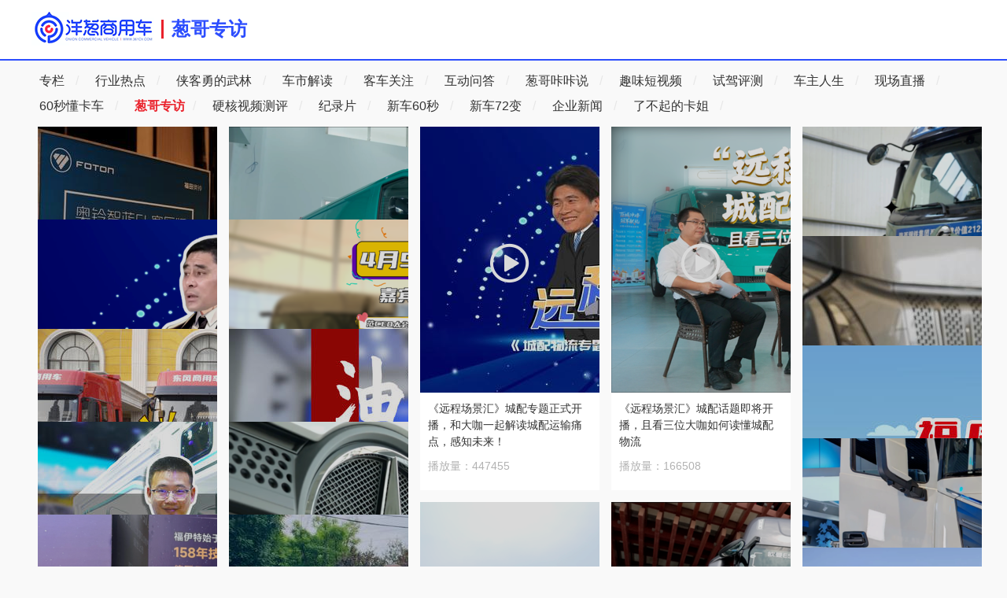

--- FILE ---
content_type: text/html; charset=utf-8
request_url: https://www.361cv.com/video/channel/29.html
body_size: 15940
content:
<!DOCTYPE html>
<html>
    
<head>
<meta charset="UTF-8">
<meta http-equiv="X-UA-Compatible" content="ie=edge">
<title>葱哥专访 分类-葱哥专访资讯大全</title>
<meta name="keywords" content="频道名称，卡车专栏，洋葱商用车专栏，卡车新闻，卡车资讯，卡车网站，洋葱商用车" />
<meta name="description" content="洋葱商用车为您提供最新卡车，货车新闻及图片大全；精彩卡车新闻、行情、评测、导购内容；养车百科、问答社区，是最具专业的商用车服务平台。" />
<meta name="apple-mobile-web-app-capable" content="no" />
<meta name="format-detection" content="telephone=no">

  
<link rel="stylesheet" type="text/css" href="/dist/common.css" />

<link rel="stylesheet" type="text/css" href="/dist/video-waterful.css" />


<base target="_blank" />
</head>
  <body>
    <div class="channel-header">
  <div class="wrapper">
    <a href="/" class="logo">洋葱商用车</a>
    <a href="/channel/29.html" class="channel-name">葱哥专访</a>
  </div>
</div>
<div class="channel-menu">
  <div class="wrapper">
    
      
      <a href="/video/channel/3.html">
        专栏
        <em>/</em>
      </a>
      
    
      
      <a href="/video/channel/14.html">
        行业热点
        <em>/</em>
      </a>
      
    
      
      <a href="/video/channel/15.html">
        侠客勇的武林
        <em>/</em>
      </a>
      
    
      
      <a href="/video/channel/16.html">
        车市解读
        <em>/</em>
      </a>
      
    
      
      <a href="/video/channel/18.html">
        客车关注
        <em>/</em>
      </a>
      
    
      
      <a href="/video/channel/19.html">
        互动问答
        <em>/</em>
      </a>
      
    
      
      <a href="/video/channel/20.html">
        葱哥咔咔说
        <em>/</em>
      </a>
      
    
      
      <a href="/video/channel/21.html">
        趣味短视频
        <em>/</em>
      </a>
      
    
      
      <a href="/video/channel/22.html">
        试驾评测
        <em>/</em>
      </a>
      
    
      
      <a href="/video/channel/23.html">
        车主人生
        <em>/</em>
      </a>
      
    
      
      <a href="/video/channel/24.html">
        现场直播
        <em>/</em>
      </a>
      
    
      
      <a href="/video/channel/25.html">
        60秒懂卡车
        <em>/</em>
      </a>
      
    
      
      <strong>葱哥专访<em>/</em></strong>
      
    
      
      <a href="/video/channel/84.html">
        硬核视频测评
        <em>/</em>
      </a>
      
    
      
      <a href="/video/channel/85.html">
        纪录片
        <em>/</em>
      </a>
      
    
      
      <a href="/video/channel/86.html">
        新车60秒
        <em>/</em>
      </a>
      
    
      
      <a href="/video/channel/87.html">
        新车72变
        <em>/</em>
      </a>
      
    
      
      <a href="/video/channel/88.html">
        企业新闻
        <em>/</em>
      </a>
      
    
      
      <a href="/video/channel/89.html">
        了不起的卡姐
        <em>/</em>
      </a>
      
      
  </div>
</div>
    <div class="wrapper">
      <div class="waterfall clearfix" id="waterfall">
        
          <div class="waterfall-item">
            <a href="/video/3765.html" class="poster">
              <i class="play">放</i>
              <img src="https://s1.361cv.com/cms/article/20251124/21985555088497155.jpg!600" alt="">
            </a>
            <div class="caption">
              <a href="/video/3765.html">奥铃陈岩解读：奥铃智蓝EL寒区版的精准用户之道</a>
            </div>
            <div class="total">
              播放量：<var>266127</var>
            </div>
          </div>
        
          <div class="waterfall-item">
            <a href="/video/3684.html" class="poster">
              <i class="play">放</i>
              <img src="https://s1.361cv.com/cms/article/20250930/19420992480973975.png!600" alt="">
            </a>
            <div class="caption">
              <a href="/video/3684.html">选好车，拼好单，城配运输才能更轻松、更高效</a>
            </div>
            <div class="total">
              播放量：<var>218738</var>
            </div>
          </div>
        
          <div class="waterfall-item">
            <a href="/video/3683.html" class="poster">
              <i class="play">放</i>
              <img src="https://s1.361cv.com/cms/article/20250930/41200612559971483.jpg!600" alt="">
            </a>
            <div class="caption">
              <a href="/video/3683.html">《远程场景汇》城配专题正式开播，和大咖一起解读城配运输痛点，感知未来！</a>
            </div>
            <div class="total">
              播放量：<var>447455</var>
            </div>
          </div>
        
          <div class="waterfall-item">
            <a href="/video/3682.html" class="poster">
              <i class="play">放</i>
              <img src="https://s1.361cv.com/cms/article/20250930/9691305657895082.png!600" alt="">
            </a>
            <div class="caption">
              <a href="/video/3682.html">《远程场景汇》城配话题即将开播，且看三位大咖如何读懂城配物流</a>
            </div>
            <div class="total">
              播放量：<var>166508</var>
            </div>
          </div>
        
          <div class="waterfall-item">
            <a href="/video/3536.html" class="poster">
              <i class="play">放</i>
              <img src="https://s1.361cv.com/cms/article/20250528/4748564744515664.png!600" alt="">
            </a>
            <div class="caption">
              <a href="/video/3536.html">运城“省气王”：玉柴K14N发动机百公里气耗低至26公斤，不服来战</a>
            </div>
            <div class="total">
              播放量：<var>234399</var>
            </div>
          </div>
        
          <div class="waterfall-item">
            <a href="/video/3514.html" class="poster">
              <i class="play">放</i>
              <img src="https://s1.361cv.com/cms/article/20250508/5665053456567919.png!600" alt="">
            </a>
            <div class="caption">
              <a href="/video/3514.html">《远程场景汇》正式开播！现场言语闪烁阵阵“刀光剑影”，且看老范如何应对</a>
            </div>
            <div class="total">
              播放量：<var>466515</var>
            </div>
          </div>
        
          <div class="waterfall-item">
            <a href="/video/3485.html" class="poster">
              <i class="play">放</i>
              <img src="https://s1.361cv.com/cms/article/20250408/6283330165203311.png!600" alt="">
            </a>
            <div class="caption">
              <a href="/video/3485.html">《老范场景汇》即将开播！嘉宾之间针锋相对，现场“火药味”十足！</a>
            </div>
            <div class="total">
              播放量：<var>249438</var>
            </div>
          </div>
        
          <div class="waterfall-item">
            <a href="/video/3484.html" class="poster">
              <i class="play">放</i>
              <img src="https://s1.361cv.com/cms/article/20250408/9753112627250221.jpg!600" alt="">
            </a>
            <div class="caption">
              <a href="/video/3484.html">《老范场景汇》即将开播，新能源卡车能省钱，到底是真金白银，还是纸上画饼</a>
            </div>
            <div class="total">
              播放量：<var>266751</var>
            </div>
          </div>
        
          <div class="waterfall-item">
            <a href="/video/3423.html" class="poster">
              <i class="play">放</i>
              <img src="https://s1.361cv.com/cms/article/20250301/1190031518852055.jpg!600" alt="">
            </a>
            <div class="caption">
              <a href="/video/3423.html">抢先看：东风商用车龙擎3.0新一代重型动力链和新嵘耀</a>
            </div>
            <div class="total">
              播放量：<var>260889</var>
            </div>
          </div>
        
          <div class="waterfall-item">
            <a href="/video/3416.html" class="poster">
              <i class="play">放</i>
              <img src="https://s1.361cv.com/cms/article/20250226/14737689386529618.jpg!600" alt="">
            </a>
            <div class="caption">
              <a href="/video/3416.html">油电之争：看行业大咖们”华山论剑“</a>
            </div>
            <div class="total">
              播放量：<var>249863</var>
            </div>
          </div>
        
          <div class="waterfall-item">
            <a href="/video/3291.html" class="poster">
              <i class="play">放</i>
              <img src="https://s1.361cv.com/cms/article/20241104/7876589295246545.jpg!600" alt="">
            </a>
            <div class="caption">
              <a href="/video/3291.html">福康发动机，全球机场航勤“一哥”TLD的选择</a>
            </div>
            <div class="total">
              播放量：<var>322004</var>
            </div>
          </div>
        
          <div class="waterfall-item">
            <a href="/video/3232.html" class="poster">
              <i class="play">放</i>
              <img src="https://s1.361cv.com/cms/article/20240904/33740148341040377.jpg!600" alt="">
            </a>
            <div class="caption">
              <a href="/video/3232.html">对话江铃汽车童磊：江铃轻卡不卷价格卷品质</a>
            </div>
            <div class="total">
              播放量：<var>274822</var>
            </div>
          </div>
        
          <div class="waterfall-item">
            <a href="/video/3217.html" class="poster">
              <i class="play">放</i>
              <img src="https://s1.361cv.com/cms/article/20240823/08220570568237517.png!600" alt="">
            </a>
            <div class="caption">
              <a href="/video/3217.html">安全与效率的双重保障——奔驰卡车的行业之声</a>
            </div>
            <div class="total">
              播放量：<var>260908</var>
            </div>
          </div>
        
          <div class="waterfall-item">
            <a href="/video/3211.html" class="poster">
              <i class="play">放</i>
              <img src="https://s1.361cv.com/cms/article/20240813/7481562693498494.png!600" alt="">
            </a>
            <div class="caption">
              <a href="/video/3211.html">冠军之路，品质同行：奥运冠军邓琳琳与欧曼GTL星翼燃气车，共鉴非凡品质</a>
            </div>
            <div class="total">
              播放量：<var>332222</var>
            </div>
          </div>
        
          <div class="waterfall-item">
            <a href="/video/3192.html" class="poster">
              <i class="play">放</i>
              <img src="https://s1.361cv.com/cms/article/20240726/5776006602278821.png!600" alt="">
            </a>
            <div class="caption">
              <a href="/video/3192.html">淄博物流大佬二次创业入局危运市场，奔驰卡车成坚定之选</a>
            </div>
            <div class="total">
              播放量：<var>304464</var>
            </div>
          </div>
        
          <div class="waterfall-item">
            <a href="/video/3175.html" class="poster">
              <i class="play">放</i>
              <img src="https://s1.361cv.com/cms/article/20240709/8424609958575668.jpg!600" alt="">
            </a>
            <div class="caption">
              <a href="/video/3175.html">经销商掀起“出海”浪潮：直面挑战，抢抓机遇</a>
            </div>
            <div class="total">
              播放量：<var>257444</var>
            </div>
          </div>
        
          <div class="waterfall-item">
            <a href="/video/3128.html" class="poster">
              <i class="play">放</i>
              <img src="https://s1.361cv.com/cms/article/20240530/9618830323235366.png!600" alt="">
            </a>
            <div class="caption">
              <a href="/video/3128.html">我们为什么需要液力缓速器？福伊特给你答案</a>
            </div>
            <div class="total">
              播放量：<var>312729</var>
            </div>
          </div>
        
          <div class="waterfall-item">
            <a href="/video/3127.html" class="poster">
              <i class="play">放</i>
              <img src="https://s1.361cv.com/cms/article/20240528/7713609627600166.jpg!600" alt="">
            </a>
            <div class="caption">
              <a href="/video/3127.html">山西交城卡友曹志峰：选玉柴大马力燃气机就是省！</a>
            </div>
            <div class="total">
              播放量：<var>220971</var>
            </div>
          </div>
        
          <div class="waterfall-item">
            <a href="/video/3104.html" class="poster">
              <i class="play">放</i>
              <img src="https://s1.361cv.com/cms/article/20240517/04543090540876704.png!600" alt="">
            </a>
            <div class="caption">
              <a href="/video/3104.html">关注康明斯发动机20年，“技术咖”这样评价康明斯新款动力</a>
            </div>
            <div class="total">
              播放量：<var>259240</var>
            </div>
          </div>
        
          <div class="waterfall-item">
            <a href="/video/3103.html" class="poster">
              <i class="play">放</i>
              <img src="https://s1.361cv.com/cms/article/20240517/48864868042585496.png!600" alt="">
            </a>
            <div class="caption">
              <a href="/video/3103.html">康明斯客户日解读，如何通过数字化定制“专属动力”</a>
            </div>
            <div class="total">
              播放量：<var>269611</var>
            </div>
          </div>
        
      </div>
    </div>
    <script type="text/x-handlebars-template" id="waterfall-tpl">
      {{#result}}
      <div class="waterfall-item">
        <a href="{{href}}" class="poster">
          <i class="play">放</i>
          <img src="{{coverimg}}!600" alt="">
        </a>
        <div class="caption">
          <a href="{{href}}">{{title}}</a>
        </div>
        <div class="total">
          播放量：<var>{{viewsCount}}</var>
        </div>
      </div>
      {{/result}}
    </script>
    <div class="site-global-footer">
  <div class="wrapper">
    <div class="clearfix">
      <div class="qrcodes">
        <div class="item">
          <img src="//s0.361cv.com/qrcode.jpg" alt="官方订阅号" width="80" height="80">
          <p>关注洋葱，参与精彩活动</p>
        </div>
      </div>
      <div class="info">
        <div class="links">
          <a href="/help/about">关于我们</a>
          <a href="/help/contact">联系我们</a>
          <a href="/help/cooperation">广告合作</a>
          <a href="/help/copyright">版权说明</a>
        </div>
        <div class="copyright">
          <p> Copyright &copy; <script>document.write(new Date().getFullYear());</script> All Rights Reserved. 北京三六幺思为文化传媒有限公司 版权所有</p>
          <p>
            <a href="http://beian.miit.gov.cn/">京ICP备20011853号</a>
          </p>
        </div>
      </div>
    </div>  
  </div>
</div>

<script src="https://s.kcimg.cn/www/index/js/jquery.min.js"></script>

  
    <script src="//s0.361cv.com/handlebars.js"></script>
  
    <script src="//s0.361cv.com/waterfall.min.js"></script>
  


<script src="//s0.361cv.com/analysis.1.0.1.js"></script>
    
      
      <script src="/dist/video-waterful.js"></script>
    
  </body>
</html>

--- FILE ---
content_type: text/html; charset=utf-8
request_url: https://www.361cv.com/video/getMore?id=undefined&page=1
body_size: 2288
content:
<!DOCTYPE html>
<html lang="zh-cn">

<head>
  <meta charset="UTF-8">
  <title>手机洋葱商用车_关注卡车知识 发现美好生活</title>
  <meta name="keyWords" content="卡车,洋葱商用车,卡车报价,卡车图片,卡车新闻,卡车论坛,卡车网站" />
  <meta name="description" content="洋葱商用车为您提供的卡车报价、卡车图片、卡车新闻资讯、卡车论坛。洋葱商用车是卡车人的家，卡车人的卡车网站。" />
  <meta content="width=device-width, initial-scale=1.0, maximum-scale=1.0, user-scalable=0" name="viewport">
  <meta name="applicable-device" content="mobile">
  
    
    <link rel="stylesheet" type="text/css" href="/dist/common.css" />
  
  <!-- <link rel="stylesheet" href="https://img5.kacheyizu.cn/css/m/1.1.0/m.global.1.1.2.css">
  <link rel="stylesheet" href="https://img5.kacheyizu.cn/css/m/1.1.0/m.home.1.1.0.css"> -->
</head>

<body>
  
  <header class="site-header">
    <a class="main-logo" href="/index.html">
      葱
      
    </a>
    <div class="search-wrapper" id="search_bar">
      <ul class="swiper-wrapper">
        <li class="swiper-slide swiper-no-swiping">专题报道</li>
      </ul>
    </div>
  </header>
  <div class="nothing">
    <svg class="iconfont" aria-hidden="true">
      <use xlink:href="#icon-icon-test1"></use>
    </svg>
    <p>您访问的页面不存在！</p>
    <a href="https://m.361cv.com">回到首页</a>
  </div>
  <!-- 公共底 -->

  <footer class="site-footer">
    <div class="firend-links">
      <header>友情链接</header>
      <div class="content">

        <a href="//m.chewen.com/">车问网</a>

        <a href="//news.qq.com/">腾讯新闻</a>

        <a href="//m.cvworld.cn/">第一商用车网</a>

        <a href="//m.auto.sohu.com/">搜狐汽车</a>

        <a href="//m.evlook.com/">EV视界</a>

      </div>
    </div>
    <div class="links">
      <!-- <a href="//www.361cv.com/">电脑版</a> -->
    </div>
    <p>&copy;<script>
        document.write(new Date().getFullYear());
      </script> 三六幺思为文化传媒·洋葱商用车 京ICP备20011853号</p>
  </footer>
  <script src="https://res.wx.qq.com/open/js/jweixin-1.2.0.js"></script>
  <script src="https://img5.kacheyizu.cn/analysis.0.1.3.js"></script>
  <script src="//at.alicdn.com/t/font_1766159_aepdps3ywkf.js"></script>
</body>
</html>

--- FILE ---
content_type: text/css; charset=UTF-8
request_url: https://www.361cv.com/dist/video-waterful.css
body_size: 5859
content:
.site-global-footer{margin-top:20px;min-width:1200px;background-color:#fff;color:#999;font-size:14px}.site-global-footer .wrapper{padding:20px 0 30px;border-top:3px solid #2c4dfe}.site-global-footer a{color:#999}.site-global-footer a:hover{color:#333}.site-global-footer .qrcodes{float:right;margin-right:20px;text-align:center;font-size:12px}.site-global-footer .links a{margin-right:64px;color:#999}.site-global-footer .copyright>p{font-size:12px;margin-top:20px}.site-global-footer .copyright>p a{color:#999}body{background:#f9f9f9!important}.channel-header{padding:10px 0;line-height:50px;background:#fff;border-bottom:2px solid #2c4dfe}.channel-header .logo{width:156px;height:50px;display:inline-block;vertical-align:top;font-size:0;overflow:hidden;text-indent:-140px;background-image:url(//s0.361cv.com/361cv_logo.png);background-image:-webkit-image-set(url(//s0.361cv.com/361cv_logo.png) 1x,url(//s0.361cv.com/361cv_logo_2x.png) 2x)}.channel-header .channel-name{margin-left:5px;padding-left:10px;margin-top:15px;height:24px;line-height:24px;color:#2c4dfe;font-family:SimSun;font-size:24px;display:inline-block;font-weight:700;border-left:3px solid #ea212b}.channel-header .channel-name:hover{text-decoration:none}.channel-menu{padding:10px 0;line-height:32px;font-size:16px}.channel-menu a,.channel-menu strong{padding:0 10px;display:inline-block;vertical-align:top}.channel-menu a em,.channel-menu strong em{margin-left:10px;width:1px;height:32px;color:#e7e7e7;display:inline-block;vertical-align:top;font-weight:400}.channel-menu a:hover,.channel-menu strong:hover{text-decoration:none}.channel-menu strong{color:#ea212b}.play{position:absolute;left:50%;top:50%;margin:-40px 0 0 -30px;font-size:60px;font-family:yc;color:#fff}.waterfall{margin:0 auto;width:1215px}.waterfall .waterfall-item{padding:0 0 20px;width:228px;float:left;background:#fff}.waterfall .waterfall-item .poster{position:relative;width:228px;overflow:hidden;display:block}.waterfall .waterfall-item .poster img{max-height:100%;display:block}.waterfall .waterfall-item .poster:after{position:absolute;left:0;top:0;width:100%;height:100%;content:"";background:rgba(0,0,0,.15)}.waterfall .waterfall-item .caption,.waterfall .waterfall-item .total{margin-top:10px;padding:0 10px}.waterfall .waterfall-item .total{color:#b2b2b2}body,button,dd,dl,dt,form,h1,h2,h3,h4,h5,h6,input,li,ol,p,ul{margin:0;padding:0}body{font:14px/1.5 -apple-system,BlinkMacSystemFont,Segoe UI,Roboto,Oxygen,Ubuntu,Cantarell,Fira Sans,Droid Sans,Helvetica Neue,Microsoft Yahei,sans-serif;color:#333;background:#fff;scroll-behavior:smooth}button,input,select{vertical-align:middle;font-size:100%;outline:none}a:link,a:visited{color:#333;text-decoration:none}a:hover{text-decoration:underline;color:#c00}ol,ul{list-style:none}img{border:0}em,i,var{font-style:normal}button,input[type=button],input[type=search],input[type=submit],select,textarea{-webkit-appearance:none;border-image:none;border-radius:0;border:0}.clearfix:after{content:".";display:block;visibility:hidden;clear:both;height:0;font-size:0}.clearfix{*zoom:1}@font-face{font-family:yc;src:url(//at.alicdn.com/t/font_1766159_jt8do2795vs.eot);src:url(//at.alicdn.com/t/font_1766159_jt8do2795vs.eot#iefix) format("embedded-opentype"),url(//at.alicdn.com/t/font_1766159_jt8do2795vs.woff2) format("woff2"),url(//at.alicdn.com/t/font_1766159_jt8do2795vs.woff) format("woff"),url(//at.alicdn.com/t/font_1766159_jt8do2795vs.ttf) format("truetype"),url(//at.alicdn.com/t/font_1766159_jt8do2795vs.svg#iconfont) format("svg")}.wrapper{width:1200px;margin:0 auto}.figure{position:relative;background:#eee;z-index:1}.figure img{width:100%;height:100%;-o-object-fit:cover;object-fit:cover}.figure:after{position:absolute;top:50%;left:50%;margin:-15px 0 0 -50px;text-align:center;content:"葱";font-family:yc;z-index:-1;font-size:20px;color:#ccc}.figure:hover:after{color:#2c4dfe}.ad-div>div{position:relative;margin-top:20px}.ad-div>div:after{position:absolute;right:0;bottom:0;font-size:12px;content:"广告";padding:2px 5px;color:hsla(0,0%,100%,.8);background:rgba(0,0,0,.6)}.site-header{padding:10px 0;border-bottom:1px solid #eee;background-color:#fff}.site-header .logo{float:left;height:50px;color:#2c4dfe;font-size:36px;line-height:50px;padding-left:30px;font-family:iconfont}.site-header .search{float:left;position:relative;margin:0 auto 0 286px;width:400px;padding:5px 0}.site-header .search .search-input{position:relative}.site-header .search .search-input input{padding:0 5px 0 30px;width:360px;height:40px;line-height:36px;border-radius:3px;border:1px solid #d8d8d8;border-right:0;font-size:14px}.site-header .search .search-input:before{position:absolute;left:10px;top:11px;font-size:14px;content:"搜";font-family:iconfont;color:#b2b2b2}.site-header .search .submit-button{position:absolute;right:0;top:5px;width:90px;height:40px;line-height:40px;border-radius:0 3px 3px 0;background-color:#f5222d;font-size:18px;text-align:center;color:#fff;outline:none;overflow:hidden}.site-header .search .submit-button input{position:absolute;left:0;top:0;width:100%;opacity:0;cursor:pointer;display:block;z-index:1;filter:alpha(opacity=0);zoom:2}.site-header .login{float:right;line-height:50px}.site-header .login a{display:inline-block;vertical-align:middle;width:24px;height:24px;color:#fff;margin-left:14px;line-height:24px;font-family:iconfont;font-size:16px;text-align:center}.site-header .login a:hover{text-decoration:none}.site-header .login .wechat{background-color:#52c41a}.site-header .login .qq{background-color:#0091ff}.rank-list li{height:34px;line-height:34px;white-space:nowrap;overflow:hidden;text-overflow:ellipsis;font-size:0}.rank-list li var{width:20px;height:20px;display:inline-block;line-height:20px;font-size:12px;color:#fff;background:#b2b2b2;text-align:center;border-radius:50%}.rank-list li var.n0{background:#ea212b}.rank-list li var.n1,.rank-list li var.n2{background:#2c4dfe}.rank-list li a{margin-left:10px;font-size:14px}

--- FILE ---
content_type: text/javascript
request_url: https://s0.361cv.com/waterfall.min.js
body_size: 3685
content:
/*! waterfall - v0.1.73 - 2015-12-01
* http://wlog.cn/waterfall/
* Copyright (c) 2015 bingdian; Licensed MIT */
!function(a,b,c,d){"use strict";function e(b,c){this.$element=a(b),this.options=a.extend(!0,{},h,c),this.colHeightArray=[],this.styleQueue=[],this._init()}var f=a(b),g="waterfall",h={itemCls:"waterfall-item",prefix:"waterfall",fitWidth:!0,colWidth:240,gutterWidth:10,gutterHeight:10,align:"center",minCol:1,maxCol:d,maxPage:d,bufferPixel:-50,containerStyle:{position:"relative"},resizable:!0,isFadeIn:!1,isAnimated:!1,animationOptions:{},isAutoPrefill:!0,checkImagesLoaded:!0,path:d,dataType:"json",params:{},headers:{},loadingMsg:'<div style="text-align:center;padding:10px 0; color:#999;"><img src="[data-uri]" alt=""><br />Loading...</div>',state:{isDuringAjax:!1,isProcessingData:!1,isResizing:!1,isPause:!1,curPage:1},callbacks:{loadingStart:function(a){a.show()},loadingFinished:function(a,b){b?a.remove():a.fadeOut()},loadingError:function(a,b){a.html("Data load faild, please try again later.")},renderData:function(b,c){var d,e;return"json"===c||"jsonp"===c?(d=a("#waterfall-tpl").html(),(e=Handlebars.compile(d))(b)):b}},debug:!1};e.prototype={constructor:e,_debug:function(){!0===this.options.debug&&("undefined"!=typeof console&&"function"==typeof console.log?1===Array.prototype.slice.call(arguments).length&&"string"==typeof Array.prototype.slice.call(arguments)[0]?console.log(Array.prototype.slice.call(arguments).toString()):console.log(Array.prototype.slice.call(arguments)):Function.prototype.bind||"undefined"==typeof console||"object"!=typeof console.log||Function.prototype.call.call(console.log,console,Array.prototype.slice.call(arguments)))},_init:function(a){var b=this.options,c=b.path;return this._setColumns(),this._initContainer(),this._resetColumnsHeightArray(),this.reLayout(a),c?(b.isAutoPrefill&&this._prefill(),b.resizable&&this._doResize(),void this._doScroll()):void this._debug("Invalid path")},_initContainer:function(){var b=this.options,c=b.prefix;a("body").css({overflow:"auto"}),this.$element.css(this.options.containerStyle).addClass(c+"-container"),this.$element.after('<div id="'+c+'-loading">'+b.loadingMsg+'</div><div id="'+c+'-message" style="text-align:center;color:#999;"></div>'),this.$loading=a("#"+c+"-loading"),this.$message=a("#"+c+"-message")},_getColumns:function(){var a=this.options,b=a.fitWidth?this.$element.parent():this.$element,c="BODY"===b[0].tagName?b.width()-20:b.width(),d=a.colWidth,e=a.gutterWidth,f=a.minCol,g=a.maxCol,h=Math.floor(c/(d+e)),i=Math.max(h,f);return g&&i>g?g:i},_setColumns:function(){this.cols=this._getColumns()},_getItems:function(a){var b=a.filter("."+this.options.itemCls).css({position:"absolute"});return b},_resetColumnsHeightArray:function(){var a,b=this.cols;for(this.colHeightArray.length=b,a=0;b>a;a++)this.colHeightArray[a]=0},layout:function(a,b){var c,d,e,f,g,h,i=this.options,j=this.options.isFadeIn?this._getItems(a).css({opacity:0}).animate({opacity:1}):this._getItems(a),k=this.options.isAnimated&&this.options.state.isResizing?"animate":"css",l=i.animationOptions,m=i.colWidth,n=i.gutterWidth,o=this.colHeightArray.length,p=i.align;for(this.$element.append(j),"center"===p?(c=(this.$element.width()-m*o-n*(o-1))/2,c=c>0?c:0):"left"===p?c=0:"right"===p&&(c=this.$element.width()-m*o-n*(o-1)),e=0,g=j.length;g>e;e++)this._placeItems(j[e],c);for(f=0,h=this.styleQueue.length;h>f;f++)d=this.styleQueue[f],d.$el[k](d.style,l);this.$element.height(Math.max.apply({},this.colHeightArray)),this.styleQueue=[],this.options.state.isResizing=!1,this.options.state.isProcessingData=!1,b&&b.call(j)},reLayout:function(a){var b=this.$element.find("."+this.options.itemCls);this._resetColumnsHeightArray(),this.layout(b,a)},_placeItems:function(b,c){var d,e,f=a(b),g=this.options,h=g.colWidth,i=g.gutterWidth,j=g.gutterHeight,k=this.colHeightArray,l=k.length,m=Math.min.apply({},k),n=a.inArray(m,k);d=f.hasClass(g.prefix+"-item-fixed-left")?0:f.hasClass(g.prefix+"-item-fixed-right")?l>1?l-1:0:n,e={left:(h+i)*d+c,top:k[d]},this.styleQueue.push({$el:f,style:e}),k[d]+=f.outerHeight()+j},prepend:function(a,b){this.$element.prepend(a),this.reLayout(b)},append:function(a,b){this.$element.append(a),this.reLayout(b)},removeItems:function(a,b){this.$element.find(a).remove(),this.reLayout(b)},option:function(b,c){a.isPlainObject(b)&&(this.options=a.extend(!0,this.options,b),"function"==typeof c&&c(),this._init())},pause:function(a){this.options.state.isPause=!0,"function"==typeof a&&a()},resume:function(a){this.options.state.isPause=!1,"function"==typeof a&&a()},_requestData:function(b){var c,e=this,f=this.options,g=f.maxPage,h=f.state.curPage++,i=f.path,j=f.dataType,k=f.params,l=f.headers;return g!==d&&h>g?(f.state.isBeyondMaxPage=!0,void f.callbacks.loadingFinished(this.$loading,f.state.isBeyondMaxPage)):(c="function"==typeof i?i(h):i.join(h),this._debug("heading into ajax",c+a.param(k)),f.callbacks.loadingStart(this.$loading),f.state.isDuringAjax=!0,f.state.isProcessingData=!0,void a.ajax({url:c,data:k,headers:l,dataType:j,success:function(a){e._handleResponse(a,b),e.options.state.isDuringAjax=!1},error:function(a){e._responeseError("error")}}))},_handleResponse:function(b,c){var d=this,e=this.options,f=a.trim(e.callbacks.renderData(b,e.dataType)),g=a(f),h=e.checkImagesLoaded;h?g.imagesLoaded(function(){d.append(g,c),d.options.callbacks.loadingFinished(d.$loading,d.options.state.isBeyondMaxPage)}):(d.append(g,c),d.options.callbacks.loadingFinished(d.$loading,d.options.state.isBeyondMaxPage))},_responeseError:function(a){this.$loading.hide(),this.options.callbacks.loadingError(this.$message,a),"end"!==a&&"error"!==a&&(a="unknown"),this._debug("Error",a)},_nearbottom:function(){var a=this.options,b=Math.min.apply({},this.colHeightArray),c=f.scrollTop()+f.height()-this.$element.offset().top-b;return this._debug("math:",c),c>a.bufferPixel},_prefill:function(){this.$element.height()<=f.height()&&this._scroll()},_scroll:function(){var a=this.options,b=a.state,c=this;b.isProcessingData||b.isDuringAjax||b.isInvalidPage||b.isPause||this._nearbottom()&&this._requestData(function(){setTimeout(function(){c._scroll()},100)})},_doScroll:function(){var a,b=this;f.bind("scroll",function(){a&&clearTimeout(a),a=setTimeout(function(){b._scroll()},100)})},_resize:function(){var a=this.cols,b=this._getColumns();(b!==a||"left"!==this.options.align)&&(this.options.state.isResizing=!0,this.cols=b,this.reLayout(),this._prefill())},_doResize:function(){var a,b=this;f.bind("resize",function(){a&&clearTimeout(a),a=setTimeout(function(){b._resize()},100)})}},a.fn[g]=function(b){if("string"==typeof b){var c=Array.prototype.slice.call(arguments,1);this.each(function(){var d=a.data(this,"plugin_"+g);return d?a.isFunction(d[b])&&"_"!==b.charAt(0)?void d[b].apply(d,c):void d._debug('no such method "'+b+'"'):void d._debug("instance is not initialization")})}else this.each(function(){a.data(this,"plugin_"+g)||a.data(this,"plugin_"+g,new e(this,b))});return this}}(jQuery,window,document),function(a,b){"use strict";var c="[data-uri]";a.fn.imagesLoaded=function(d){function e(){var b=a(m),c=a(n);i&&(n.length?i.reject(k,b,c):i.resolve(k)),a.isFunction(d)&&d.call(h,k,b,c)}function f(a){g(a.target,"error"===a.type)}function g(b,d){b.src!==c&&-1===a.inArray(b,l)&&(l.push(b),d?n.push(b):m.push(b),a.data(b,"imagesLoaded",{isBroken:d,src:b.src}),j&&i.notifyWith(a(b),[d,k,a(m),a(n)]),k.length===l.length&&(setTimeout(e),k.unbind(".imagesLoaded",f)))}var h=this,i=a.isFunction(a.Deferred)?a.Deferred():0,j=a.isFunction(i.notify),k=h.find("img").add(h.filter("img")),l=[],m=[],n=[];return a.isPlainObject(d)&&a.each(d,function(a,b){"callback"===a?d=b:i&&i[a](b)}),k.length?k.bind("load.imagesLoaded error.imagesLoaded",f).each(function(d,e){var f=e.src,h=a.data(e,"imagesLoaded");return h&&h.src===f?void g(e,h.isBroken):e.complete&&e.naturalWidth!==b?void g(e,0===e.naturalWidth||0===e.naturalHeight):void((e.readyState||e.complete)&&(e.src=c,e.src=f))}):e(),i?i.promise(h):h}}(jQuery);

--- FILE ---
content_type: text/javascript
request_url: https://s0.361cv.com/analysis.1.0.1.js
body_size: 1313
content:
!function(e){function t(i){if(n[i])return n[i].exports;var o=n[i]={i:i,l:!1,exports:{}};return e[i].call(o.exports,o,o.exports,t),o.l=!0,o.exports}var n={};t.m=e,t.c=n,t.i=function(e){return e},t.d=function(e,n,i){t.o(e,n)||Object.defineProperty(e,n,{configurable:!1,enumerable:!0,get:i})},t.n=function(e){var n=e&&e.__esModule?function(){return e.default}:function(){return e};return t.d(n,"a",n),n},t.o=function(e,t){return Object.prototype.hasOwnProperty.call(e,t)},t.p="",t(t.s=4)}([function(e,t){!function(e){var t="https:"==document.location.protocol?"https://":"http://",n=document.createElement("script");n.onload=function(){e.IPAddress=e.returnCitySN.cip},n.src=t+"pv.sohu.com/cityjson?ie=utf-8",document.body.appendChild(n);var i=document.createElement("script");i.src=t+"hm.baidu.com/hm.js?019f4593da2549392894402cd729367a",document.body.appendChild(i)}(window)},function(e,t){!function(){window.addEventListener||(window.prototype.addEventListener=function(e,t,n){e.attachEvent("on"+t,function(t){return var$=t||window.event,n.call(e,$)})})}()},function(e,t){window.filterAnalyisis={init:function(e,t){this.enabled=null,this.domain=location.hostname.indexOf("361cv.com")>=0,this.load(e,t)},mini:function(){return!(document.documentElement.clientWidth>300&&document.documentElement.clientHeight>300)},input:function(e){var t=e.keyCode;"37"!=t&&"38"!=t&&"39"!=t&&"40"!=t||(this.enabled=!0)},inFrame:function(){try{return self!=top}catch(e){return!1}},load:function(e,t){if(!this.enabled)return this.timer&&clearTimeout(this.timer),void(this.timer=setTimeout(function(){filterAnalyisis.load(e,t)},10));this.mini()||this.inFrame()||!this.domain||e(t)}},document.addEventListener("keydown",function(e){filterAnalyisis.input(e)}),document.addEventListener("mouseover",function(e){filterAnalyisis.enabled=!0}),document.addEventListener("mousemove",function(e){filterAnalyisis.enabled=!0})},function(e,t){!function(e){function t(t){var i=e.document.referrer.replace("http://","");""==i&&(i="wulaiyuan"),function(e,t,n,i,o,r,c){e.GoogleAnalyticsObject=o,e[o]=e[o]||function(){(e[o].q=e[o].q||[]).push(arguments)},e[o].l=1*new Date,r=t.createElement(n),c=t.getElementsByTagName(n)[0],r.async=1,r.src="//www.google-analytics.com/analytics.js",c.parentNode.insertBefore(r,c)}(e,document,"script",0,"ga"),ga("create","UA-164329338-"+t,"auto"),ga("set","dimension1",i),ga("set","dimension9",e.TRUCKERUID||"weidenglu"),ga(function(e){e.set("dimension16",e.get("clientId"))}),e.GA_callback&&e.GA_callback(),ga("send","pageview",{dimension1:i,dimension2:n})}var n=navigator.userAgent,i=/iPhone|iPad|iPod/i.test(n),o=/android/i.test(n),r=(/361cv/i.test(n),/MicroMessenger/i.test(n)),c=/qq\/\d+/i.test(n),a=/spider|googlebot|networkbench/i.test(n),u=document.cookie,d=3,s=0,l={wechat:1,pc:2,m:3,qq:4,android:5,iphone:6};if(n.indexOf("SCH-N719")&&/UCBrowser\/9.9.5.489/i.test(n)&&(s=1),u){var m=u.match(/userid=([^;$]+)/);m&&m[1]&&(e.TRUCKERUID=m[1])}a||s||(d=2,i||o?(d=r?l.wechat:c?l.qq:l.m,e.addEventListener("load",function(){t.timer&&clearTimeout(t.timer),t.timer=setTimeout(function(){t(d)},10)})):e.addEventListener("load",function(){e.filterAnalyisis.init(t,d)}))}(window)},function(e,t,n){"use strict";Object.defineProperty(t,"__esModule",{value:!0});var i=n(0),o=(n.n(i),n(1)),r=(n.n(o),n(2)),c=(n.n(r),n(3));n.n(c)}]);

--- FILE ---
content_type: application/javascript; charset=UTF-8
request_url: https://www.361cv.com/dist/video-waterful.js
body_size: 12553
content:
!function(e){var n=window.webpackHotUpdate;window.webpackHotUpdate=function(e,t){!function(e,n){if(!_[e]||!m[e])return;for(var t in m[e]=!1,n)Object.prototype.hasOwnProperty.call(n,t)&&(y[t]=n[t]);0==--w&&0===b&&P()}(e,t),n&&n(e,t)};var t,r=!0,o="d99203557bbb1a7050ea",i=1e4,c={},u=[],a=[];function f(e){var n=D[e];if(!n)return M;var r=function(r){return n.hot.active?(D[r]?-1===D[r].parents.indexOf(e)&&D[r].parents.push(e):(u=[e],t=r),-1===n.children.indexOf(r)&&n.children.push(r)):(console.warn("[HMR] unexpected require("+r+") from disposed module "+e),u=[]),M(r)},o=function(e){return{configurable:!0,enumerable:!0,get:function(){return M[e]},set:function(n){M[e]=n}}};for(var i in M)Object.prototype.hasOwnProperty.call(M,i)&&"e"!==i&&"t"!==i&&Object.defineProperty(r,i,o(i));return r.e=function(e){return"ready"===s&&p("prepare"),b++,M.e(e).then(n,(function(e){throw n(),e}));function n(){b--,"prepare"===s&&(g[e]||j(e),0===b&&0===w&&P())}},r.t=function(e,n){return 1&n&&(e=r(e)),M.t(e,-2&n)},r}function d(e){var n={_acceptedDependencies:{},_declinedDependencies:{},_selfAccepted:!1,_selfDeclined:!1,_disposeHandlers:[],_main:t!==e,active:!0,accept:function(e,t){if(void 0===e)n._selfAccepted=!0;else if("function"==typeof e)n._selfAccepted=e;else if("object"==typeof e)for(var r=0;r<e.length;r++)n._acceptedDependencies[e[r]]=t||function(){};else n._acceptedDependencies[e]=t||function(){}},decline:function(e){if(void 0===e)n._selfDeclined=!0;else if("object"==typeof e)for(var t=0;t<e.length;t++)n._declinedDependencies[e[t]]=!0;else n._declinedDependencies[e]=!0},dispose:function(e){n._disposeHandlers.push(e)},addDisposeHandler:function(e){n._disposeHandlers.push(e)},removeDisposeHandler:function(e){var t=n._disposeHandlers.indexOf(e);t>=0&&n._disposeHandlers.splice(t,1)},check:x,apply:E,status:function(e){if(!e)return s;l.push(e)},addStatusHandler:function(e){l.push(e)},removeStatusHandler:function(e){var n=l.indexOf(e);n>=0&&l.splice(n,1)},data:c[e]};return t=void 0,n}var l=[],s="idle";function p(e){s=e;for(var n=0;n<l.length;n++)l[n].call(null,e)}var h,y,v,w=0,b=0,g={},m={},_={};function O(e){return+e+""===e?+e:e}function x(e){if("idle"!==s)throw new Error("check() is only allowed in idle status");return r=e,p("check"),(n=i,n=n||1e4,new Promise((function(e,t){if("undefined"==typeof XMLHttpRequest)return t(new Error("No browser support"));try{var r=new XMLHttpRequest,i=M.p+""+o+".hot-update.json";r.open("GET",i,!0),r.timeout=n,r.send(null)}catch(e){return t(e)}r.onreadystatechange=function(){if(4===r.readyState)if(0===r.status)t(new Error("Manifest request to "+i+" timed out."));else if(404===r.status)e();else if(200!==r.status&&304!==r.status)t(new Error("Manifest request to "+i+" failed."));else{try{var n=JSON.parse(r.responseText)}catch(e){return void t(e)}e(n)}}}))).then((function(e){if(!e)return p("idle"),null;m={},g={},_=e.c,v=e.h,p("prepare");var n=new Promise((function(e,n){h={resolve:e,reject:n}}));y={};return j(9),"prepare"===s&&0===b&&0===w&&P(),n}));var n}function j(e){_[e]?(m[e]=!0,w++,function(e){var n=document.createElement("script");n.charset="utf-8",n.src=M.p+""+e+"."+o+".hot-update.js",document.head.appendChild(n)}(e)):g[e]=!0}function P(){p("ready");var e=h;if(h=null,e)if(r)Promise.resolve().then((function(){return E(r)})).then((function(n){e.resolve(n)}),(function(n){e.reject(n)}));else{var n=[];for(var t in y)Object.prototype.hasOwnProperty.call(y,t)&&n.push(O(t));e.resolve(n)}}function E(n){if("ready"!==s)throw new Error("apply() is only allowed in ready status");var t,r,i,a,f;function d(e){for(var n=[e],t={},r=n.map((function(e){return{chain:[e],id:e}}));r.length>0;){var o=r.pop(),i=o.id,c=o.chain;if((a=D[i])&&!a.hot._selfAccepted){if(a.hot._selfDeclined)return{type:"self-declined",chain:c,moduleId:i};if(a.hot._main)return{type:"unaccepted",chain:c,moduleId:i};for(var u=0;u<a.parents.length;u++){var f=a.parents[u],d=D[f];if(d){if(d.hot._declinedDependencies[i])return{type:"declined",chain:c.concat([f]),moduleId:i,parentId:f};-1===n.indexOf(f)&&(d.hot._acceptedDependencies[i]?(t[f]||(t[f]=[]),l(t[f],[i])):(delete t[f],n.push(f),r.push({chain:c.concat([f]),id:f})))}}}}return{type:"accepted",moduleId:e,outdatedModules:n,outdatedDependencies:t}}function l(e,n){for(var t=0;t<n.length;t++){var r=n[t];-1===e.indexOf(r)&&e.push(r)}}n=n||{};var h={},w=[],b={},g=function(){console.warn("[HMR] unexpected require("+x.moduleId+") to disposed module")};for(var m in y)if(Object.prototype.hasOwnProperty.call(y,m)){var x;f=O(m);var j=!1,P=!1,E=!1,H="";switch((x=y[m]?d(f):{type:"disposed",moduleId:m}).chain&&(H="\nUpdate propagation: "+x.chain.join(" -> ")),x.type){case"self-declined":n.onDeclined&&n.onDeclined(x),n.ignoreDeclined||(j=new Error("Aborted because of self decline: "+x.moduleId+H));break;case"declined":n.onDeclined&&n.onDeclined(x),n.ignoreDeclined||(j=new Error("Aborted because of declined dependency: "+x.moduleId+" in "+x.parentId+H));break;case"unaccepted":n.onUnaccepted&&n.onUnaccepted(x),n.ignoreUnaccepted||(j=new Error("Aborted because "+f+" is not accepted"+H));break;case"accepted":n.onAccepted&&n.onAccepted(x),P=!0;break;case"disposed":n.onDisposed&&n.onDisposed(x),E=!0;break;default:throw new Error("Unexception type "+x.type)}if(j)return p("abort"),Promise.reject(j);if(P)for(f in b[f]=y[f],l(w,x.outdatedModules),x.outdatedDependencies)Object.prototype.hasOwnProperty.call(x.outdatedDependencies,f)&&(h[f]||(h[f]=[]),l(h[f],x.outdatedDependencies[f]));E&&(l(w,[x.moduleId]),b[f]=g)}var k,I=[];for(r=0;r<w.length;r++)f=w[r],D[f]&&D[f].hot._selfAccepted&&b[f]!==g&&I.push({module:f,errorHandler:D[f].hot._selfAccepted});p("dispose"),Object.keys(_).forEach((function(e){!1===_[e]&&function(e){delete installedChunks[e]}(e)}));for(var S,A,T=w.slice();T.length>0;)if(f=T.pop(),a=D[f]){var U={},q=a.hot._disposeHandlers;for(i=0;i<q.length;i++)(t=q[i])(U);for(c[f]=U,a.hot.active=!1,delete D[f],delete h[f],i=0;i<a.children.length;i++){var C=D[a.children[i]];C&&((k=C.parents.indexOf(f))>=0&&C.parents.splice(k,1))}}for(f in h)if(Object.prototype.hasOwnProperty.call(h,f)&&(a=D[f]))for(A=h[f],i=0;i<A.length;i++)S=A[i],(k=a.children.indexOf(S))>=0&&a.children.splice(k,1);for(f in p("apply"),o=v,b)Object.prototype.hasOwnProperty.call(b,f)&&(e[f]=b[f]);var R=null;for(f in h)if(Object.prototype.hasOwnProperty.call(h,f)&&(a=D[f])){A=h[f];var F=[];for(r=0;r<A.length;r++)if(S=A[r],t=a.hot._acceptedDependencies[S]){if(-1!==F.indexOf(t))continue;F.push(t)}for(r=0;r<F.length;r++){t=F[r];try{t(A)}catch(e){n.onErrored&&n.onErrored({type:"accept-errored",moduleId:f,dependencyId:A[r],error:e}),n.ignoreErrored||R||(R=e)}}}for(r=0;r<I.length;r++){var W=I[r];f=W.module,u=[f];try{M(f)}catch(e){if("function"==typeof W.errorHandler)try{W.errorHandler(e)}catch(t){n.onErrored&&n.onErrored({type:"self-accept-error-handler-errored",moduleId:f,error:t,originalError:e}),n.ignoreErrored||R||(R=t),R||(R=e)}else n.onErrored&&n.onErrored({type:"self-accept-errored",moduleId:f,error:e}),n.ignoreErrored||R||(R=e)}}return R?(p("fail"),Promise.reject(R)):(p("idle"),new Promise((function(e){e(w)})))}var D={};function M(n){if(D[n])return D[n].exports;var t=D[n]={i:n,l:!1,exports:{},hot:d(n),parents:(a=u,u=[],a),children:[]};return e[n].call(t.exports,t,t.exports,f(n)),t.l=!0,t.exports}M.m=e,M.c=D,M.d=function(e,n,t){M.o(e,n)||Object.defineProperty(e,n,{enumerable:!0,get:t})},M.r=function(e){"undefined"!=typeof Symbol&&Symbol.toStringTag&&Object.defineProperty(e,Symbol.toStringTag,{value:"Module"}),Object.defineProperty(e,"__esModule",{value:!0})},M.t=function(e,n){if(1&n&&(e=M(e)),8&n)return e;if(4&n&&"object"==typeof e&&e&&e.__esModule)return e;var t=Object.create(null);if(M.r(t),Object.defineProperty(t,"default",{enumerable:!0,value:e}),2&n&&"string"!=typeof e)for(var r in e)M.d(t,r,function(n){return e[n]}.bind(null,r));return t},M.n=function(e){var n=e&&e.__esModule?function(){return e.default}:function(){return e};return M.d(n,"a",n),n},M.o=function(e,n){return Object.prototype.hasOwnProperty.call(e,n)},M.p="",M.h=function(){return o},f(105)(M.s=105)}({0:function(e,n){var t=e.exports="undefined"!=typeof window&&window.Math==Math?window:"undefined"!=typeof self&&self.Math==Math?self:Function("return this")();"number"==typeof __g&&(__g=t)},1:function(e,n,t){e.exports=!t(8)((function(){return 7!=Object.defineProperty({},"a",{get:function(){return 7}}).a}))},10:function(e,n,t){var r=t(11);e.exports=function(e,n,t){if(r(e),void 0===n)return e;switch(t){case 1:return function(t){return e.call(n,t)};case 2:return function(t,r){return e.call(n,t,r)};case 3:return function(t,r,o){return e.call(n,t,r,o)}}return function(){return e.apply(n,arguments)}}},105:function(e,n,t){e.exports=t(106)},106:function(e,n,t){"use strict";t(107);var r,o=t(20);(r=o)&&r.__esModule;$("#waterfall").waterfall({itemCls:"waterfall-item",fitWidth:!0,colWidth:228,gutterWidth:15,gutterHeight:15,isAutoPrefill:!0,minCol:5,checkImagesLoaded:!0,path:function(e){return"/video/getMore?id="+window.id+"&page="+e}})},107:function(e,n,t){},11:function(e,n){e.exports=function(e){if("function"!=typeof e)throw TypeError(e+" is not a function!");return e}},12:function(e,n){var t={}.hasOwnProperty;e.exports=function(e,n){return t.call(e,n)}},13:function(e,n,t){e.exports={default:t(18),__esModule:!0}},14:function(e,n,t){var r=t(3),o=t(0).document,i=r(o)&&r(o.createElement);e.exports=function(e){return i?o.createElement(e):{}}},15:function(e,n){e.exports=function(e,n){return{enumerable:!(1&e),configurable:!(2&e),writable:!(4&e),value:n}}},16:function(e,n,t){e.exports=!t(1)&&!t(8)((function(){return 7!=Object.defineProperty(t(14)("div"),"a",{get:function(){return 7}}).a}))},17:function(e,n,t){var r=t(3);e.exports=function(e,n){if(!r(e))return e;var t,o;if(n&&"function"==typeof(t=e.toString)&&!r(o=t.call(e)))return o;if("function"==typeof(t=e.valueOf)&&!r(o=t.call(e)))return o;if(!n&&"function"==typeof(t=e.toString)&&!r(o=t.call(e)))return o;throw TypeError("Can't convert object to primitive value")}},18:function(e,n,t){t(19);var r=t(2).Object;e.exports=function(e,n,t){return r.defineProperty(e,n,t)}},19:function(e,n,t){var r=t(7);r(r.S+r.F*!t(1),"Object",{defineProperty:t(4).f})},2:function(e,n){var t=e.exports={version:"2.6.9"};"number"==typeof __e&&(__e=t)},20:function(e,n,t){"use strict";Object.defineProperty(n,"__esModule",{value:!0});var r,o=t(13),i=(r=o)&&r.__esModule?r:{default:r},c=function(){function e(e,n){for(var t=0;t<n.length;t++){var r=n[t];r.enumerable=r.enumerable||!1,r.configurable=!0,"value"in r&&(r.writable=!0),(0,i.default)(e,r.key,r)}}return function(n,t,r){return t&&e(n.prototype,t),r&&e(n,r),n}}();t(21);var u=function(){function e(){!function(e,n){if(!(e instanceof n))throw new TypeError("Cannot call a class as a function")}(this,e),this.carousel=$("#figure_focus"),this.bind()}return c(e,[{key:"bind",value:function(){if(this.carousel.length){console.log(this.carousel,"this.carousel");var e=new window.Swiper("#figure_focus",{autoplay:5e3,loop:!0,pagination:".pagination"});console.log(e,"mySwiper"),$(".swiper-button-next").click((function(){e&&e.swipeNext()})),$(".swiper-button-prev").click((function(){e&&e.swipePrev()}))}}}]),e}();n.default=new u},21:function(e,n,t){},3:function(e,n){e.exports=function(e){return"object"==typeof e?null!==e:"function"==typeof e}},4:function(e,n,t){var r=t(5),o=t(16),i=t(17),c=Object.defineProperty;n.f=t(1)?Object.defineProperty:function(e,n,t){if(r(e),n=i(n,!0),r(t),o)try{return c(e,n,t)}catch(e){}if("get"in t||"set"in t)throw TypeError("Accessors not supported!");return"value"in t&&(e[n]=t.value),e}},5:function(e,n,t){var r=t(3);e.exports=function(e){if(!r(e))throw TypeError(e+" is not an object!");return e}},6:function(e,n,t){var r=t(4),o=t(15);e.exports=t(1)?function(e,n,t){return r.f(e,n,o(1,t))}:function(e,n,t){return e[n]=t,e}},7:function(e,n,t){var r=t(0),o=t(2),i=t(10),c=t(6),u=t(12),a=function(e,n,t){var f,d,l,s=e&a.F,p=e&a.G,h=e&a.S,y=e&a.P,v=e&a.B,w=e&a.W,b=p?o:o[n]||(o[n]={}),g=b.prototype,m=p?r:h?r[n]:(r[n]||{}).prototype;for(f in p&&(t=n),t)(d=!s&&m&&void 0!==m[f])&&u(b,f)||(l=d?m[f]:t[f],b[f]=p&&"function"!=typeof m[f]?t[f]:v&&d?i(l,r):w&&m[f]==l?function(e){var n=function(n,t,r){if(this instanceof e){switch(arguments.length){case 0:return new e;case 1:return new e(n);case 2:return new e(n,t)}return new e(n,t,r)}return e.apply(this,arguments)};return n.prototype=e.prototype,n}(l):y&&"function"==typeof l?i(Function.call,l):l,y&&((b.virtual||(b.virtual={}))[f]=l,e&a.R&&g&&!g[f]&&c(g,f,l)))};a.F=1,a.G=2,a.S=4,a.P=8,a.B=16,a.W=32,a.U=64,a.R=128,e.exports=a},8:function(e,n){e.exports=function(e){try{return!!e()}catch(e){return!0}}}});